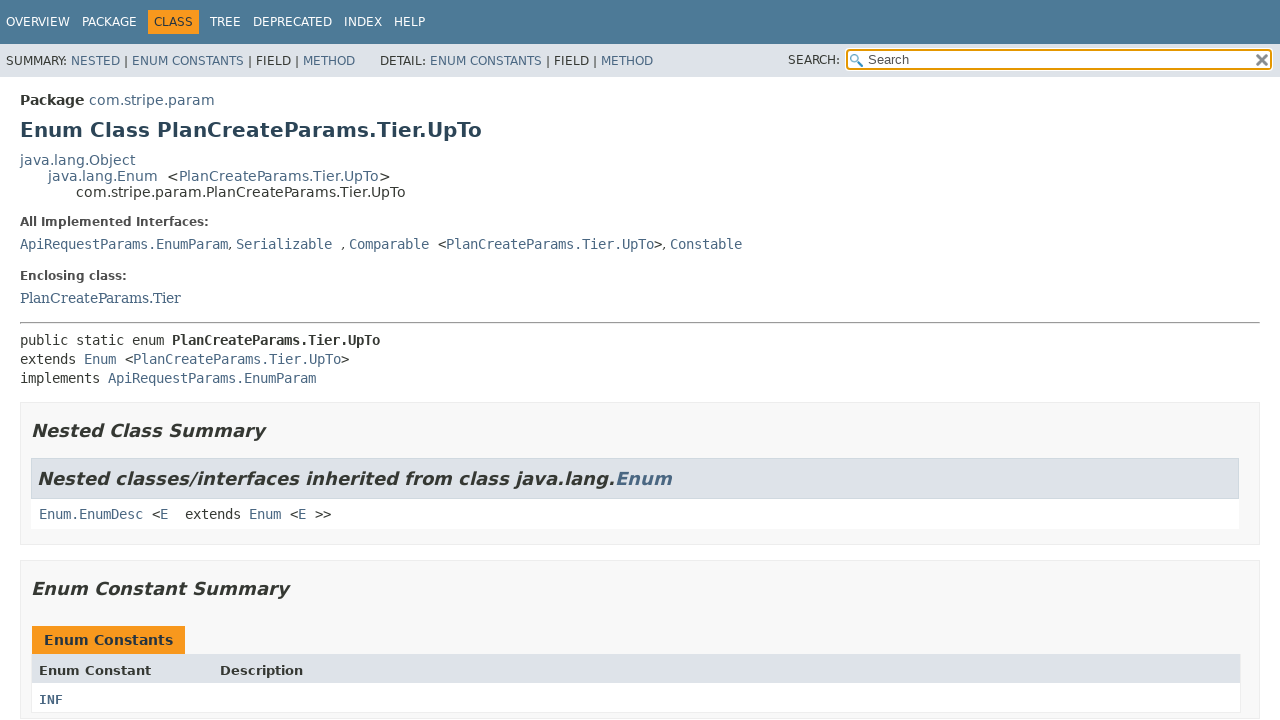

--- FILE ---
content_type: text/html; charset=utf-8
request_url: https://stripe.dev/stripe-java/com/stripe/param/PlanCreateParams.Tier.UpTo.html
body_size: 3008
content:
<!DOCTYPE HTML>
<html lang="en">
<head>
<!-- Generated by javadoc (17) -->
<title>PlanCreateParams.Tier.UpTo (stripe-java 31.2.0 API)</title>
<meta name="viewport" content="width=device-width, initial-scale=1">
<meta http-equiv="Content-Type" content="text/html; charset=utf-8">
<meta name="description" content="declaration: package: com.stripe.param, class: PlanCreateParams, class: Tier, enum: UpTo">
<meta name="generator" content="javadoc/ClassWriterImpl">
<link rel="stylesheet" type="text/css" href="../../../stylesheet.css" title="Style">
<link rel="stylesheet" type="text/css" href="../../../script-dir/jquery-ui.min.css" title="Style">
<link rel="stylesheet" type="text/css" href="../../../jquery-ui.overrides.css" title="Style">
<script type="text/javascript" src="../../../script.js"></script>
<script type="text/javascript" src="../../../script-dir/jquery-3.7.1.min.js"></script>
<script type="text/javascript" src="../../../script-dir/jquery-ui.min.js"></script>
</head>
<body class="class-declaration-page">
<script type="text/javascript">var evenRowColor = "even-row-color";
var oddRowColor = "odd-row-color";
var tableTab = "table-tab";
var activeTableTab = "active-table-tab";
var pathtoroot = "../../../";
loadScripts(document, 'script');</script>
<noscript>
<div>JavaScript is disabled on your browser.</div>
</noscript>
<div class="flex-box">
<header role="banner" class="flex-header">
<nav role="navigation">
<!-- ========= START OF TOP NAVBAR ======= -->
<div class="top-nav" id="navbar-top">
<div class="skip-nav"><a href="#skip-navbar-top" title="Skip navigation links">Skip navigation links</a></div>
<ul id="navbar-top-firstrow" class="nav-list" title="Navigation">
<li><a href="../../../index.html">Overview</a></li>
<li><a href="package-summary.html">Package</a></li>
<li class="nav-bar-cell1-rev">Class</li>
<li><a href="package-tree.html">Tree</a></li>
<li><a href="../../../deprecated-list.html">Deprecated</a></li>
<li><a href="../../../index-all.html">Index</a></li>
<li><a href="../../../help-doc.html#class">Help</a></li>
</ul>
</div>
<div class="sub-nav">
<div>
<ul class="sub-nav-list">
<li>Summary:&nbsp;</li>
<li><a href="#nested-class-summary">Nested</a>&nbsp;|&nbsp;</li>
<li><a href="#enum-constant-summary">Enum Constants</a>&nbsp;|&nbsp;</li>
<li>Field&nbsp;|&nbsp;</li>
<li><a href="#method-summary">Method</a></li>
</ul>
<ul class="sub-nav-list">
<li>Detail:&nbsp;</li>
<li><a href="#enum-constant-detail">Enum Constants</a>&nbsp;|&nbsp;</li>
<li>Field&nbsp;|&nbsp;</li>
<li><a href="#method-detail">Method</a></li>
</ul>
</div>
<div class="nav-list-search"><label for="search-input">SEARCH:</label>
<input type="text" id="search-input" value="search" disabled="disabled">
<input type="reset" id="reset-button" value="reset" disabled="disabled">
</div>
</div>
<!-- ========= END OF TOP NAVBAR ========= -->
<span class="skip-nav" id="skip-navbar-top"></span></nav>
</header>
<div class="flex-content">
<main role="main">
<!-- ======== START OF CLASS DATA ======== -->
<div class="header">
<div class="sub-title"><span class="package-label-in-type">Package</span>&nbsp;<a href="package-summary.html">com.stripe.param</a></div>
<h1 title="Enum Class PlanCreateParams.Tier.UpTo" class="title">Enum Class PlanCreateParams.Tier.UpTo</h1>
</div>
<div class="inheritance" title="Inheritance Tree"><a href="https://docs.oracle.com/en/java/javase/17/docs/api/java.base/java/lang/Object.html" title="class or interface in java.lang" class="external-link">java.lang.Object</a>
<div class="inheritance"><a href="https://docs.oracle.com/en/java/javase/17/docs/api/java.base/java/lang/Enum.html" title="class or interface in java.lang" class="external-link">java.lang.Enum</a>&lt;<a href="PlanCreateParams.Tier.UpTo.html" title="enum class in com.stripe.param">PlanCreateParams.Tier.UpTo</a>&gt;
<div class="inheritance">com.stripe.param.PlanCreateParams.Tier.UpTo</div>
</div>
</div>
<section class="class-description" id="class-description">
<dl class="notes">
<dt>All Implemented Interfaces:</dt>
<dd><code><a href="../net/ApiRequestParams.EnumParam.html" title="interface in com.stripe.net">ApiRequestParams.EnumParam</a></code>, <code><a href="https://docs.oracle.com/en/java/javase/17/docs/api/java.base/java/io/Serializable.html" title="class or interface in java.io" class="external-link">Serializable</a></code>, <code><a href="https://docs.oracle.com/en/java/javase/17/docs/api/java.base/java/lang/Comparable.html" title="class or interface in java.lang" class="external-link">Comparable</a>&lt;<a href="PlanCreateParams.Tier.UpTo.html" title="enum class in com.stripe.param">PlanCreateParams.Tier.UpTo</a>&gt;</code>, <code><a href="https://docs.oracle.com/en/java/javase/17/docs/api/java.base/java/lang/constant/Constable.html" title="class or interface in java.lang.constant" class="external-link">Constable</a></code></dd>
</dl>
<dl class="notes">
<dt>Enclosing class:</dt>
<dd><a href="PlanCreateParams.Tier.html" title="class in com.stripe.param">PlanCreateParams.Tier</a></dd>
</dl>
<hr>
<div class="type-signature"><span class="modifiers">public static enum </span><span class="element-name type-name-label">PlanCreateParams.Tier.UpTo</span>
<span class="extends-implements">extends <a href="https://docs.oracle.com/en/java/javase/17/docs/api/java.base/java/lang/Enum.html" title="class or interface in java.lang" class="external-link">Enum</a>&lt;<a href="PlanCreateParams.Tier.UpTo.html" title="enum class in com.stripe.param">PlanCreateParams.Tier.UpTo</a>&gt;
implements <a href="../net/ApiRequestParams.EnumParam.html" title="interface in com.stripe.net">ApiRequestParams.EnumParam</a></span></div>
</section>
<section class="summary">
<ul class="summary-list">
<!-- ======== NESTED CLASS SUMMARY ======== -->
<li>
<section class="nested-class-summary" id="nested-class-summary">
<h2>Nested Class Summary</h2>
<div class="inherited-list">
<h2 id="nested-classes-inherited-from-class-java.lang.Enum">Nested classes/interfaces inherited from class&nbsp;java.lang.<a href="https://docs.oracle.com/en/java/javase/17/docs/api/java.base/java/lang/Enum.html" title="class or interface in java.lang" class="external-link">Enum</a></h2>
<code><a href="https://docs.oracle.com/en/java/javase/17/docs/api/java.base/java/lang/Enum.EnumDesc.html" title="class or interface in java.lang" class="external-link">Enum.EnumDesc</a>&lt;<a href="https://docs.oracle.com/en/java/javase/17/docs/api/java.base/java/lang/Enum.EnumDesc.html" title="class or interface in java.lang" class="external-link">E</a> extends <a href="https://docs.oracle.com/en/java/javase/17/docs/api/java.base/java/lang/Enum.html" title="class or interface in java.lang" class="external-link">Enum</a>&lt;<a href="https://docs.oracle.com/en/java/javase/17/docs/api/java.base/java/lang/Enum.EnumDesc.html" title="class or interface in java.lang" class="external-link">E</a>&gt;&gt;</code></div>
</section>
</li>
<!-- =========== ENUM CONSTANT SUMMARY =========== -->
<li>
<section class="constants-summary" id="enum-constant-summary">
<h2>Enum Constant Summary</h2>
<div class="caption"><span>Enum Constants</span></div>
<div class="summary-table two-column-summary">
<div class="table-header col-first">Enum Constant</div>
<div class="table-header col-last">Description</div>
<div class="col-first even-row-color"><code><a href="#INF" class="member-name-link">INF</a></code></div>
<div class="col-last even-row-color">&nbsp;</div>
</div>
</section>
</li>
<!-- ========== METHOD SUMMARY =========== -->
<li>
<section class="method-summary" id="method-summary">
<h2>Method Summary</h2>
<div id="method-summary-table">
<div class="table-tabs" role="tablist" aria-orientation="horizontal"><button id="method-summary-table-tab0" role="tab" aria-selected="true" aria-controls="method-summary-table.tabpanel" tabindex="0" onkeydown="switchTab(event)" onclick="show('method-summary-table', 'method-summary-table', 3)" class="active-table-tab">All Methods</button><button id="method-summary-table-tab1" role="tab" aria-selected="false" aria-controls="method-summary-table.tabpanel" tabindex="-1" onkeydown="switchTab(event)" onclick="show('method-summary-table', 'method-summary-table-tab1', 3)" class="table-tab">Static Methods</button><button id="method-summary-table-tab2" role="tab" aria-selected="false" aria-controls="method-summary-table.tabpanel" tabindex="-1" onkeydown="switchTab(event)" onclick="show('method-summary-table', 'method-summary-table-tab2', 3)" class="table-tab">Instance Methods</button><button id="method-summary-table-tab4" role="tab" aria-selected="false" aria-controls="method-summary-table.tabpanel" tabindex="-1" onkeydown="switchTab(event)" onclick="show('method-summary-table', 'method-summary-table-tab4', 3)" class="table-tab">Concrete Methods</button></div>
<div id="method-summary-table.tabpanel" role="tabpanel" aria-labelledby="method-summary-table-tab0">
<div class="summary-table three-column-summary">
<div class="table-header col-first">Modifier and Type</div>
<div class="table-header col-second">Method</div>
<div class="table-header col-last">Description</div>
<div class="col-first even-row-color method-summary-table method-summary-table-tab2 method-summary-table-tab4"><code><a href="https://docs.oracle.com/en/java/javase/17/docs/api/java.base/java/lang/String.html" title="class or interface in java.lang" class="external-link">String</a></code></div>
<div class="col-second even-row-color method-summary-table method-summary-table-tab2 method-summary-table-tab4"><code><a href="#getValue()" class="member-name-link">getValue</a>()</code></div>
<div class="col-last even-row-color method-summary-table method-summary-table-tab2 method-summary-table-tab4">&nbsp;</div>
<div class="col-first odd-row-color method-summary-table method-summary-table-tab1 method-summary-table-tab4"><code>static <a href="PlanCreateParams.Tier.UpTo.html" title="enum class in com.stripe.param">PlanCreateParams.Tier.UpTo</a></code></div>
<div class="col-second odd-row-color method-summary-table method-summary-table-tab1 method-summary-table-tab4"><code><a href="#valueOf(java.lang.String)" class="member-name-link">valueOf</a><wbr>(<a href="https://docs.oracle.com/en/java/javase/17/docs/api/java.base/java/lang/String.html" title="class or interface in java.lang" class="external-link">String</a>&nbsp;name)</code></div>
<div class="col-last odd-row-color method-summary-table method-summary-table-tab1 method-summary-table-tab4">
<div class="block">Returns the enum constant of this class with the specified name.</div>
</div>
<div class="col-first even-row-color method-summary-table method-summary-table-tab1 method-summary-table-tab4"><code>static <a href="PlanCreateParams.Tier.UpTo.html" title="enum class in com.stripe.param">PlanCreateParams.Tier.UpTo</a>[]</code></div>
<div class="col-second even-row-color method-summary-table method-summary-table-tab1 method-summary-table-tab4"><code><a href="#values()" class="member-name-link">values</a>()</code></div>
<div class="col-last even-row-color method-summary-table method-summary-table-tab1 method-summary-table-tab4">
<div class="block">Returns an array containing the constants of this enum class, in
the order they are declared.</div>
</div>
</div>
</div>
</div>
<div class="inherited-list">
<h3 id="methods-inherited-from-class-java.lang.Enum">Methods inherited from class&nbsp;java.lang.<a href="https://docs.oracle.com/en/java/javase/17/docs/api/java.base/java/lang/Enum.html" title="class or interface in java.lang" class="external-link">Enum</a></h3>
<code><a href="https://docs.oracle.com/en/java/javase/17/docs/api/java.base/java/lang/Enum.html#clone()" title="class or interface in java.lang" class="external-link">clone</a>, <a href="https://docs.oracle.com/en/java/javase/17/docs/api/java.base/java/lang/Enum.html#compareTo(E)" title="class or interface in java.lang" class="external-link">compareTo</a>, <a href="https://docs.oracle.com/en/java/javase/17/docs/api/java.base/java/lang/Enum.html#describeConstable()" title="class or interface in java.lang" class="external-link">describeConstable</a>, <a href="https://docs.oracle.com/en/java/javase/17/docs/api/java.base/java/lang/Enum.html#equals(java.lang.Object)" title="class or interface in java.lang" class="external-link">equals</a>, <a href="https://docs.oracle.com/en/java/javase/17/docs/api/java.base/java/lang/Enum.html#finalize()" title="class or interface in java.lang" class="external-link">finalize</a>, <a href="https://docs.oracle.com/en/java/javase/17/docs/api/java.base/java/lang/Enum.html#getDeclaringClass()" title="class or interface in java.lang" class="external-link">getDeclaringClass</a>, <a href="https://docs.oracle.com/en/java/javase/17/docs/api/java.base/java/lang/Enum.html#hashCode()" title="class or interface in java.lang" class="external-link">hashCode</a>, <a href="https://docs.oracle.com/en/java/javase/17/docs/api/java.base/java/lang/Enum.html#name()" title="class or interface in java.lang" class="external-link">name</a>, <a href="https://docs.oracle.com/en/java/javase/17/docs/api/java.base/java/lang/Enum.html#ordinal()" title="class or interface in java.lang" class="external-link">ordinal</a>, <a href="https://docs.oracle.com/en/java/javase/17/docs/api/java.base/java/lang/Enum.html#toString()" title="class or interface in java.lang" class="external-link">toString</a>, <a href="https://docs.oracle.com/en/java/javase/17/docs/api/java.base/java/lang/Enum.html#valueOf(java.lang.Class,java.lang.String)" title="class or interface in java.lang" class="external-link">valueOf</a></code></div>
<div class="inherited-list">
<h3 id="methods-inherited-from-class-java.lang.Object">Methods inherited from class&nbsp;java.lang.<a href="https://docs.oracle.com/en/java/javase/17/docs/api/java.base/java/lang/Object.html" title="class or interface in java.lang" class="external-link">Object</a></h3>
<code><a href="https://docs.oracle.com/en/java/javase/17/docs/api/java.base/java/lang/Object.html#getClass()" title="class or interface in java.lang" class="external-link">getClass</a>, <a href="https://docs.oracle.com/en/java/javase/17/docs/api/java.base/java/lang/Object.html#notify()" title="class or interface in java.lang" class="external-link">notify</a>, <a href="https://docs.oracle.com/en/java/javase/17/docs/api/java.base/java/lang/Object.html#notifyAll()" title="class or interface in java.lang" class="external-link">notifyAll</a>, <a href="https://docs.oracle.com/en/java/javase/17/docs/api/java.base/java/lang/Object.html#wait()" title="class or interface in java.lang" class="external-link">wait</a>, <a href="https://docs.oracle.com/en/java/javase/17/docs/api/java.base/java/lang/Object.html#wait(long)" title="class or interface in java.lang" class="external-link">wait</a>, <a href="https://docs.oracle.com/en/java/javase/17/docs/api/java.base/java/lang/Object.html#wait(long,int)" title="class or interface in java.lang" class="external-link">wait</a></code></div>
</section>
</li>
</ul>
</section>
<section class="details">
<ul class="details-list">
<!-- ============ ENUM CONSTANT DETAIL =========== -->
<li>
<section class="constant-details" id="enum-constant-detail">
<h2>Enum Constant Details</h2>
<ul class="member-list">
<li>
<section class="detail" id="INF">
<h3>INF</h3>
<div class="member-signature"><span class="annotations">@SerializedName("inf")
</span><span class="modifiers">public static final</span>&nbsp;<span class="return-type"><a href="PlanCreateParams.Tier.UpTo.html" title="enum class in com.stripe.param">PlanCreateParams.Tier.UpTo</a></span>&nbsp;<span class="element-name">INF</span></div>
</section>
</li>
</ul>
</section>
</li>
<!-- ============ METHOD DETAIL ========== -->
<li>
<section class="method-details" id="method-detail">
<h2>Method Details</h2>
<ul class="member-list">
<li>
<section class="detail" id="values()">
<h3>values</h3>
<div class="member-signature"><span class="modifiers">public static</span>&nbsp;<span class="return-type"><a href="PlanCreateParams.Tier.UpTo.html" title="enum class in com.stripe.param">PlanCreateParams.Tier.UpTo</a>[]</span>&nbsp;<span class="element-name">values</span>()</div>
<div class="block">Returns an array containing the constants of this enum class, in
the order they are declared.</div>
<dl class="notes">
<dt>Returns:</dt>
<dd>an array containing the constants of this enum class, in the order they are declared</dd>
</dl>
</section>
</li>
<li>
<section class="detail" id="valueOf(java.lang.String)">
<h3>valueOf</h3>
<div class="member-signature"><span class="modifiers">public static</span>&nbsp;<span class="return-type"><a href="PlanCreateParams.Tier.UpTo.html" title="enum class in com.stripe.param">PlanCreateParams.Tier.UpTo</a></span>&nbsp;<span class="element-name">valueOf</span><wbr><span class="parameters">(<a href="https://docs.oracle.com/en/java/javase/17/docs/api/java.base/java/lang/String.html" title="class or interface in java.lang" class="external-link">String</a>&nbsp;name)</span></div>
<div class="block">Returns the enum constant of this class with the specified name.
The string must match <i>exactly</i> an identifier used to declare an
enum constant in this class.  (Extraneous whitespace characters are 
not permitted.)</div>
<dl class="notes">
<dt>Parameters:</dt>
<dd><code>name</code> - the name of the enum constant to be returned.</dd>
<dt>Returns:</dt>
<dd>the enum constant with the specified name</dd>
<dt>Throws:</dt>
<dd><code><a href="https://docs.oracle.com/en/java/javase/17/docs/api/java.base/java/lang/IllegalArgumentException.html" title="class or interface in java.lang" class="external-link">IllegalArgumentException</a></code> - if this enum class has no constant with the specified name</dd>
<dd><code><a href="https://docs.oracle.com/en/java/javase/17/docs/api/java.base/java/lang/NullPointerException.html" title="class or interface in java.lang" class="external-link">NullPointerException</a></code> - if the argument is null</dd>
</dl>
</section>
</li>
<li>
<section class="detail" id="getValue()">
<h3>getValue</h3>
<div class="member-signature"><span class="modifiers">public</span>&nbsp;<span class="return-type"><a href="https://docs.oracle.com/en/java/javase/17/docs/api/java.base/java/lang/String.html" title="class or interface in java.lang" class="external-link">String</a></span>&nbsp;<span class="element-name">getValue</span>()</div>
<dl class="notes">
<dt>Specified by:</dt>
<dd><code><a href="../net/ApiRequestParams.EnumParam.html#getValue()">getValue</a></code>&nbsp;in interface&nbsp;<code><a href="../net/ApiRequestParams.EnumParam.html" title="interface in com.stripe.net">ApiRequestParams.EnumParam</a></code></dd>
</dl>
</section>
</li>
</ul>
</section>
</li>
</ul>
</section>
<!-- ========= END OF CLASS DATA ========= -->
</main>
</div>
</div>
</body>
</html>
